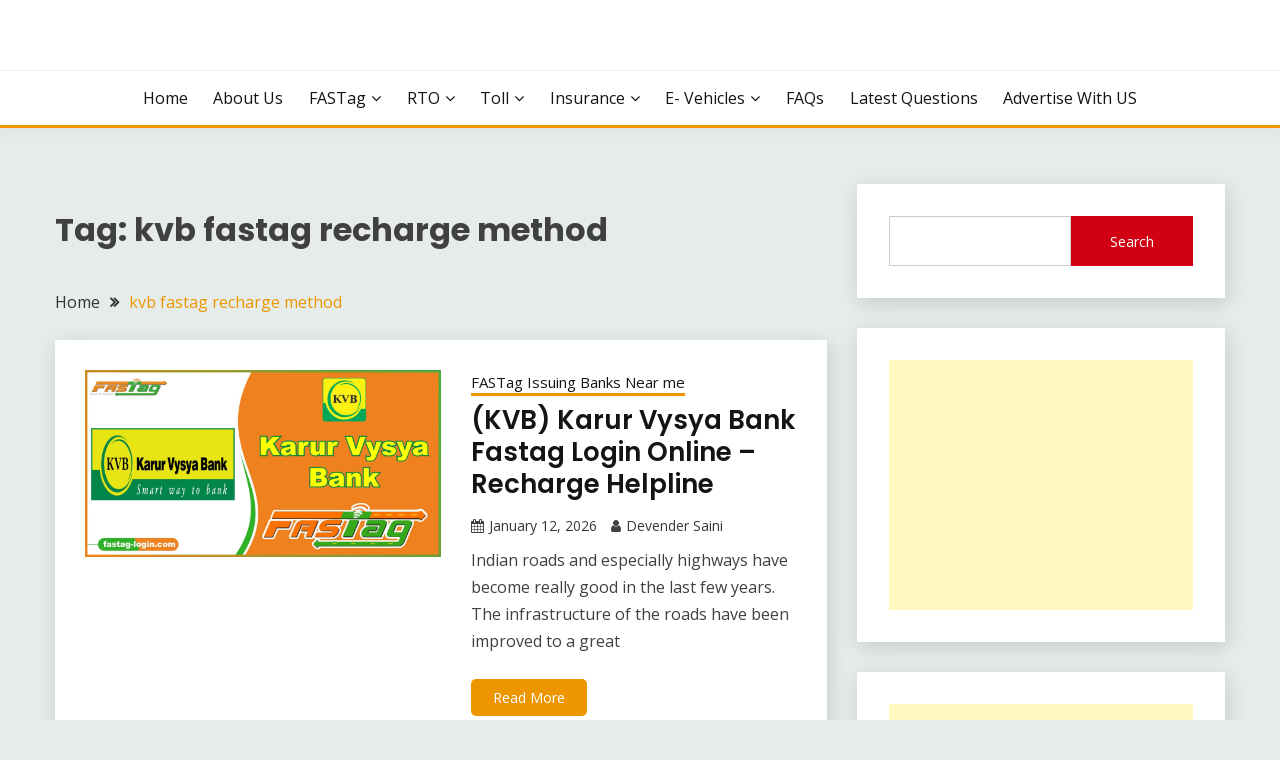

--- FILE ---
content_type: text/html; charset=utf-8
request_url: https://www.google.com/recaptcha/api2/aframe
body_size: 267
content:
<!DOCTYPE HTML><html><head><meta http-equiv="content-type" content="text/html; charset=UTF-8"></head><body><script nonce="I68eweNclo03zFKZcOzLLA">/** Anti-fraud and anti-abuse applications only. See google.com/recaptcha */ try{var clients={'sodar':'https://pagead2.googlesyndication.com/pagead/sodar?'};window.addEventListener("message",function(a){try{if(a.source===window.parent){var b=JSON.parse(a.data);var c=clients[b['id']];if(c){var d=document.createElement('img');d.src=c+b['params']+'&rc='+(localStorage.getItem("rc::a")?sessionStorage.getItem("rc::b"):"");window.document.body.appendChild(d);sessionStorage.setItem("rc::e",parseInt(sessionStorage.getItem("rc::e")||0)+1);localStorage.setItem("rc::h",'1769286354787');}}}catch(b){}});window.parent.postMessage("_grecaptcha_ready", "*");}catch(b){}</script></body></html>